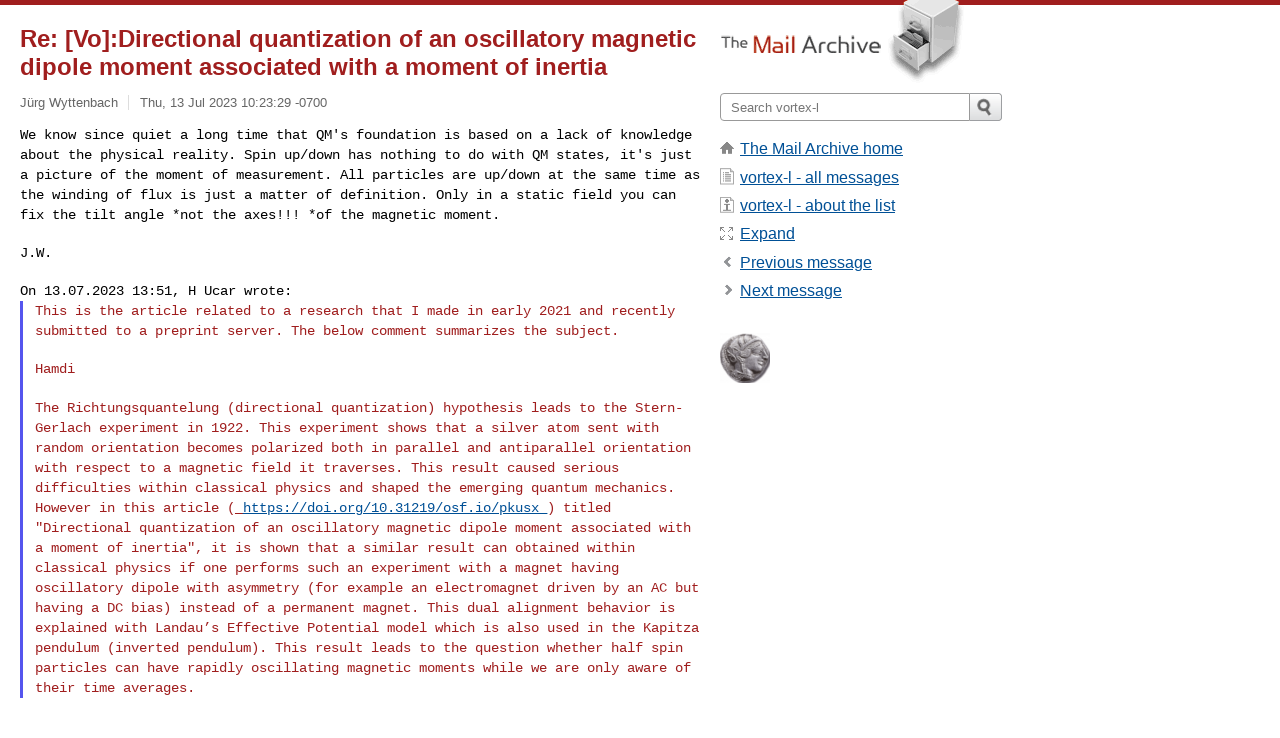

--- FILE ---
content_type: text/html; charset=utf-8
request_url: https://www.mail-archive.com/vortex-l%40eskimo.com/msg121667.html
body_size: 3667
content:
<!DOCTYPE html>
<html lang="en">
<head>
<title>Re: [Vo]:Directional quantization of an oscillatory magnetic dipole moment associated with a moment of inertia</title>
<meta name="viewport" content="width=device-width, initial-scale=1">
<link rel="apple-touch-icon" sizes="114x114" href="/apple-touch-icon-114x114.png">
<link rel="apple-touch-icon" sizes="72x72" href="/apple-touch-icon-72x72.png">
<link rel="apple-touch-icon" sizes="57x57" href="/apple-touch-icon-57x57.png">
<link rel="shortcut icon" href="/favicon.ico">
<link rel="contents" href="index.html#121667" id="c">
<link rel="index" href="maillist.html#121667" id="i">
<link rel="prev" href="msg121666.html" id="p">
<link rel="next" href="msg121668.html" id="n">
<link rel="canonical" href="https://www.mail-archive.com/vortex-l@eskimo.com/msg121667.html">
<link rel="stylesheet" href="/normalize.css" media="screen">
<link rel="stylesheet" href="/master.css" media="screen">

<!--[if lt IE 9]>
<link rel="stylesheet" href="/ie.css" media="screen">
<![endif]-->
</head>
<body>
<script language="javascript" type="text/javascript">
document.onkeydown = NavigateThrough;
function NavigateThrough (event)
{
  if (!document.getElementById) return;
  if (window.event) event = window.event;
  if (event.target.tagName == 'INPUT') return;
  if (event.ctrlKey || event.metaKey) return;
  var link = null;
  switch (event.keyCode ? event.keyCode : event.which ? event.which : null) {
    case 74:
    case 80:
      link = document.getElementById ('p');
      break;
    case 75:
    case 78:
      link = document.getElementById ('n');
      break;
    case 69:
      link = document.getElementById ('e');
      break;
    }
  if (link && link.href) document.location = link.href;
}
</script>
<div itemscope itemtype="http://schema.org/Article" class="container">
<div class="skipLink">
<a href="#nav">Skip to site navigation (Press enter)</a>
</div>
<div class="content" role="main">
<div class="msgHead">
<h1>
<span class="subject"><a href="/search?l=vortex-l@eskimo.com&amp;q=subject:%22Re%5C%3A+%5C%5BVo%5C%5D%5C%3ADirectional+quantization+of+an+oscillatory+magnetic+dipole+moment+associated+with+a+moment+of+inertia%22&amp;o=newest" rel="nofollow"><span itemprop="name">Re: [Vo]:Directional quantization of an oscillatory magnetic dipole moment associated with a moment of inertia</span></a></span>
</h1>
<p class="darkgray font13">
<span class="sender pipe"><a href="/search?l=vortex-l@eskimo.com&amp;q=from:%22J%C3%BCrg+Wyttenbach%22" rel="nofollow"><span itemprop="author" itemscope itemtype="http://schema.org/Person"><span itemprop="name">Jürg Wyttenbach</span></span></a></span>
<span class="date"><a href="/search?l=vortex-l@eskimo.com&amp;q=date:20230713" rel="nofollow">Thu, 13 Jul 2023 10:23:29 -0700</a></span>
</p>
</div>
<div itemprop="articleBody" class="msgBody">
<!--X-Body-of-Message-->
<tt>We know since quiet a long time that QM's foundation is based on a lack 
</tt><tt>of knowledge about the physical reality. Spin up/down has nothing to do 
</tt><tt>with QM states, it's just a picture of the moment of measurement. All 
</tt><tt>particles are up/down at the same time as the winding of flux is just a 
</tt><tt>matter of definition. Only in a static field you can fix the tilt angle 
</tt><tt>*not the axes!!! *of the magnetic moment.
</tt><pre style="margin: 0em;">

J.W.</pre><pre>

On 13.07.2023 13:51, H Ucar wrote:
</pre><blockquote style="border-left: #5555EE solid 0.2em; margin: 0em; padding-left: 0.85em"><tt>This is the article related to a research that I made in early 2021 
</tt><tt>and recently submitted to a preprint server. The below comment 
</tt><tt>summarizes the subject.
</tt><pre style="margin: 0em;">

Hamdi

</pre><tt>The Richtungsquantelung (directional quantization) hypothesis leads to 
</tt><tt>the Stern-Gerlach experiment in 1922. This experiment shows that a 
</tt><tt>silver atom sent with random orientation becomes polarized both in 
</tt><tt>parallel and antiparallel orientation with respect to a magnetic field 
</tt><tt>it traverses. This result caused serious difficulties within classical 
</tt><tt>physics and shaped the emerging quantum mechanics. However in this 
</tt><tt>article (_<a  rel="nofollow" href="https://doi.org/10.31219/osf.io/pkusx_">https://doi.org/10.31219/osf.io/pkusx_</a>) titled &quot;Directional 
</tt><tt>quantization of an oscillatory magnetic dipole moment associated with 
</tt><tt>a moment of inertia&quot;, it is shown that a similar result can obtained 
</tt><tt>within classical physics if one performs such an experiment with a 
</tt><tt>magnet having oscillatory dipole with asymmetry (for example an 
</tt><tt>electromagnet driven by an AC but having a DC bias) instead of a 
</tt><tt>permanent magnet. This dual alignment behavior is explained with 
</tt><tt>Landau’s Effective Potential model which is also used in the Kapitza 
</tt><tt>pendulum (inverted pendulum). This result leads to the question 
</tt><tt>whether half spin particles can have rapidly oscillating magnetic 
</tt><tt>moments while we are only aware of their time averages.
</tt></blockquote><pre style="margin: 0em;">

--
Jürg Wyttenbach
Bifangstr. 22
8910 Affoltern am Albis

+41 44 760 14 18
+41 79 246 36 06
</pre>

</div>
<div class="msgButtons margintopdouble">
<ul class="overflow">
<li class="msgButtonItems"><a class="button buttonleft " accesskey="p" href="msg121666.html">Previous message</a></li>
<li class="msgButtonItems textaligncenter"><a class="button" accesskey="c" href="index.html#121667">View by thread</a></li>
<li class="msgButtonItems textaligncenter"><a class="button" accesskey="i" href="maillist.html#121667">View by date</a></li>
<li class="msgButtonItems textalignright"><a class="button buttonright " accesskey="n" href="msg121668.html">Next message</a></li>
</ul>
</div>
<a name="tslice"></a>
<div class="tSliceList margintopdouble">
<ul class="icons monospace">
<li class="icons-email"><span class="subject"><a href="msg121666.html">[Vo]:Directional quantization of an oscillatory magnetic ...</a></span> <span class="sender italic">H Ucar</span></li>
<li><ul>
<li class="icons-email tSliceCur"><span class="subject">Re: [Vo]:Directional quantization of an oscillatory ...</span> <span class="sender italic">Jürg Wyttenbach</span></li>
<li><ul>
<li class="icons-email"><span class="subject"><a href="msg121668.html">Re: [Vo]:Directional quantization of an oscillat...</a></span> <span class="sender italic">H Ucar</span></li>
</ul>
</ul>
</ul>
</div>
<div class="overflow msgActions margintopdouble">
<div class="msgReply" >
<h2>
					Reply via email to
</h2>
<form method="POST" action="/mailto.php">
<input type="hidden" name="subject" value="Re: [Vo]:Directional quantization of an oscillatory magnetic dipole moment associated with a moment of inertia">
<input type="hidden" name="msgid" value="9f00e906-b9b0-f186-2f48-914d9ffd2352@datamart.ch">
<input type="hidden" name="relpath" value="vortex-l@eskimo.com/msg121667.html">
<input type="submit" value=" Jürg Wyttenbach ">
</form>
</div>
</div>
</div>
<div class="aside" role="complementary">
<div class="logo">
<a href="/"><img src="/logo.png" width=247 height=88 alt="The Mail Archive"></a>
</div>
<form class="overflow" action="/search" method="get">
<input type="hidden" name="l" value="vortex-l@eskimo.com">
<label class="hidden" for="q">Search the site</label>
<input class="submittext" type="text" id="q" name="q" placeholder="Search vortex-l">
<input class="submitbutton" name="submit" type="image" src="/submit.png" alt="Submit">
</form>
<div class="nav margintop" id="nav" role="navigation">
<ul class="icons font16">
<li class="icons-home"><a href="/">The Mail Archive home</a></li>
<li class="icons-list"><a href="/vortex-l@eskimo.com/">vortex-l - all messages</a></li>
<li class="icons-about"><a href="/vortex-l@eskimo.com/info.html">vortex-l - about the list</a></li>
<li class="icons-expand"><a href="/search?l=vortex-l@eskimo.com&amp;q=subject:%22Re%5C%3A+%5C%5BVo%5C%5D%5C%3ADirectional+quantization+of+an+oscillatory+magnetic+dipole+moment+associated+with+a+moment+of+inertia%22&amp;o=newest&amp;f=1" title="e" id="e">Expand</a></li>
<li class="icons-prev"><a href="msg121666.html" title="p">Previous message</a></li>
<li class="icons-next"><a href="msg121668.html" title="n">Next message</a></li>
</ul>
</div>
<div class="listlogo margintopdouble">
<a href="#"><img src="/vortex-l@eskimo.com/logo.png" alt="vortex-l"></a>
</div>
<div class="margintopdouble">

</div>
</div>
</div>
<div class="footer" role="contentinfo">
<ul>
<li><a href="/">The Mail Archive home</a></li>
<li><a href="/faq.html#newlist">Add your mailing list</a></li>
<li><a href="/faq.html">FAQ</a></li>
<li><a href="/faq.html#support">Support</a></li>
<li><a href="/faq.html#privacy">Privacy</a></li>
<li class="darkgray"><a href="/cdn-cgi/l/email-protection" class="__cf_email__" data-cfemail="aa93cc9a9acf939a9c87c893c89a87cc9b929c8798cc9e9287939b9ece93ccccce98999f98eacecbdecbc7cbd8de84c9c2">[email&#160;protected]</a></li>
</ul>
</div>
<script data-cfasync="false" src="/cdn-cgi/scripts/5c5dd728/cloudflare-static/email-decode.min.js"></script><script defer src="https://static.cloudflareinsights.com/beacon.min.js/vcd15cbe7772f49c399c6a5babf22c1241717689176015" integrity="sha512-ZpsOmlRQV6y907TI0dKBHq9Md29nnaEIPlkf84rnaERnq6zvWvPUqr2ft8M1aS28oN72PdrCzSjY4U6VaAw1EQ==" data-cf-beacon='{"version":"2024.11.0","token":"6b16babd81bc4986bb5551fcbd676e26","r":1,"server_timing":{"name":{"cfCacheStatus":true,"cfEdge":true,"cfExtPri":true,"cfL4":true,"cfOrigin":true,"cfSpeedBrain":true},"location_startswith":null}}' crossorigin="anonymous"></script>
<script>(function(){function c(){var b=a.contentDocument||a.contentWindow.document;if(b){var d=b.createElement('script');d.innerHTML="window.__CF$cv$params={r:'9bdff98ca8a7f85e',t:'MTc2ODQyMzUwMg=='};var a=document.createElement('script');a.src='/cdn-cgi/challenge-platform/scripts/jsd/main.js';document.getElementsByTagName('head')[0].appendChild(a);";b.getElementsByTagName('head')[0].appendChild(d)}}if(document.body){var a=document.createElement('iframe');a.height=1;a.width=1;a.style.position='absolute';a.style.top=0;a.style.left=0;a.style.border='none';a.style.visibility='hidden';document.body.appendChild(a);if('loading'!==document.readyState)c();else if(window.addEventListener)document.addEventListener('DOMContentLoaded',c);else{var e=document.onreadystatechange||function(){};document.onreadystatechange=function(b){e(b);'loading'!==document.readyState&&(document.onreadystatechange=e,c())}}}})();</script></body>
</html>
